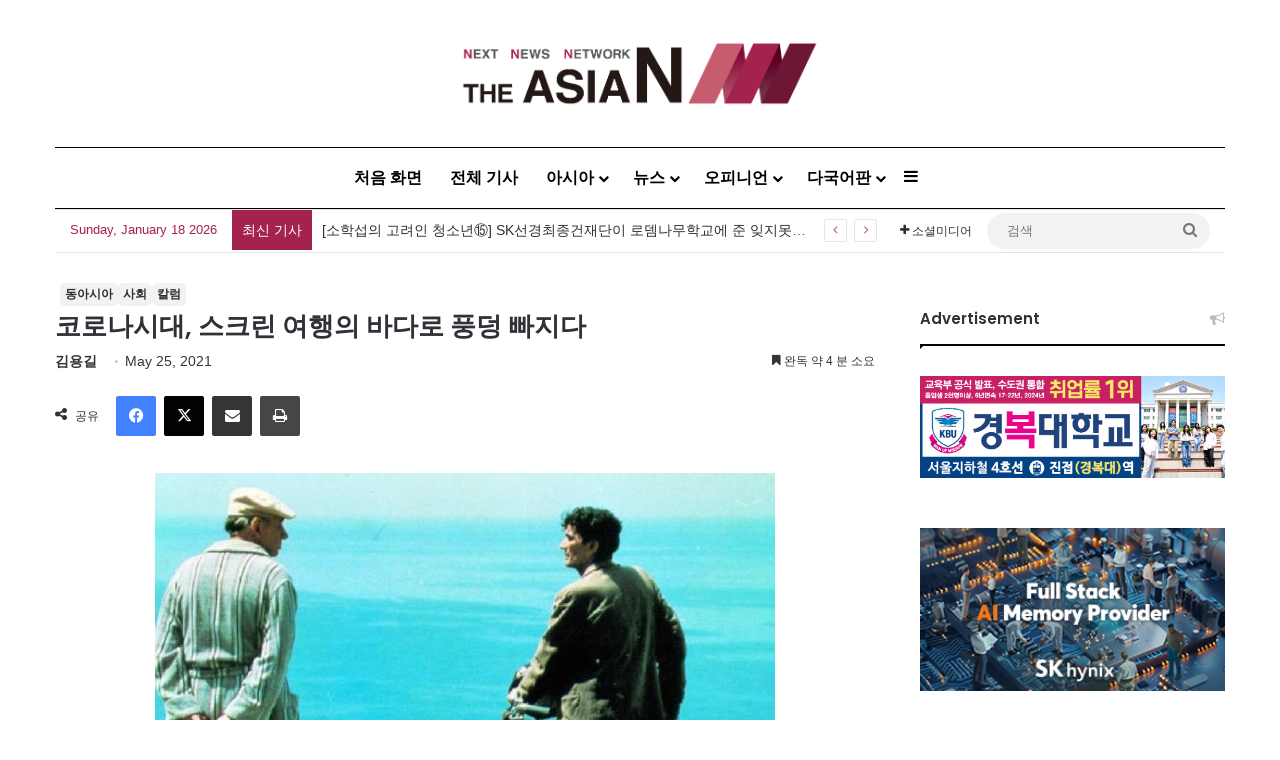

--- FILE ---
content_type: text/html; charset=utf-8
request_url: https://www.google.com/recaptcha/api2/anchor?ar=1&k=6LenO_8qAAAAAE1fu3VhHw9QZf-L5MFe2UKdpPSD&co=aHR0cDovL2tvci50aGVhc2lhbi5hc2lhOjgw&hl=en&v=PoyoqOPhxBO7pBk68S4YbpHZ&theme=light&size=normal&anchor-ms=20000&execute-ms=30000&cb=3r416n79d4mh
body_size: 49304
content:
<!DOCTYPE HTML><html dir="ltr" lang="en"><head><meta http-equiv="Content-Type" content="text/html; charset=UTF-8">
<meta http-equiv="X-UA-Compatible" content="IE=edge">
<title>reCAPTCHA</title>
<style type="text/css">
/* cyrillic-ext */
@font-face {
  font-family: 'Roboto';
  font-style: normal;
  font-weight: 400;
  font-stretch: 100%;
  src: url(//fonts.gstatic.com/s/roboto/v48/KFO7CnqEu92Fr1ME7kSn66aGLdTylUAMa3GUBHMdazTgWw.woff2) format('woff2');
  unicode-range: U+0460-052F, U+1C80-1C8A, U+20B4, U+2DE0-2DFF, U+A640-A69F, U+FE2E-FE2F;
}
/* cyrillic */
@font-face {
  font-family: 'Roboto';
  font-style: normal;
  font-weight: 400;
  font-stretch: 100%;
  src: url(//fonts.gstatic.com/s/roboto/v48/KFO7CnqEu92Fr1ME7kSn66aGLdTylUAMa3iUBHMdazTgWw.woff2) format('woff2');
  unicode-range: U+0301, U+0400-045F, U+0490-0491, U+04B0-04B1, U+2116;
}
/* greek-ext */
@font-face {
  font-family: 'Roboto';
  font-style: normal;
  font-weight: 400;
  font-stretch: 100%;
  src: url(//fonts.gstatic.com/s/roboto/v48/KFO7CnqEu92Fr1ME7kSn66aGLdTylUAMa3CUBHMdazTgWw.woff2) format('woff2');
  unicode-range: U+1F00-1FFF;
}
/* greek */
@font-face {
  font-family: 'Roboto';
  font-style: normal;
  font-weight: 400;
  font-stretch: 100%;
  src: url(//fonts.gstatic.com/s/roboto/v48/KFO7CnqEu92Fr1ME7kSn66aGLdTylUAMa3-UBHMdazTgWw.woff2) format('woff2');
  unicode-range: U+0370-0377, U+037A-037F, U+0384-038A, U+038C, U+038E-03A1, U+03A3-03FF;
}
/* math */
@font-face {
  font-family: 'Roboto';
  font-style: normal;
  font-weight: 400;
  font-stretch: 100%;
  src: url(//fonts.gstatic.com/s/roboto/v48/KFO7CnqEu92Fr1ME7kSn66aGLdTylUAMawCUBHMdazTgWw.woff2) format('woff2');
  unicode-range: U+0302-0303, U+0305, U+0307-0308, U+0310, U+0312, U+0315, U+031A, U+0326-0327, U+032C, U+032F-0330, U+0332-0333, U+0338, U+033A, U+0346, U+034D, U+0391-03A1, U+03A3-03A9, U+03B1-03C9, U+03D1, U+03D5-03D6, U+03F0-03F1, U+03F4-03F5, U+2016-2017, U+2034-2038, U+203C, U+2040, U+2043, U+2047, U+2050, U+2057, U+205F, U+2070-2071, U+2074-208E, U+2090-209C, U+20D0-20DC, U+20E1, U+20E5-20EF, U+2100-2112, U+2114-2115, U+2117-2121, U+2123-214F, U+2190, U+2192, U+2194-21AE, U+21B0-21E5, U+21F1-21F2, U+21F4-2211, U+2213-2214, U+2216-22FF, U+2308-230B, U+2310, U+2319, U+231C-2321, U+2336-237A, U+237C, U+2395, U+239B-23B7, U+23D0, U+23DC-23E1, U+2474-2475, U+25AF, U+25B3, U+25B7, U+25BD, U+25C1, U+25CA, U+25CC, U+25FB, U+266D-266F, U+27C0-27FF, U+2900-2AFF, U+2B0E-2B11, U+2B30-2B4C, U+2BFE, U+3030, U+FF5B, U+FF5D, U+1D400-1D7FF, U+1EE00-1EEFF;
}
/* symbols */
@font-face {
  font-family: 'Roboto';
  font-style: normal;
  font-weight: 400;
  font-stretch: 100%;
  src: url(//fonts.gstatic.com/s/roboto/v48/KFO7CnqEu92Fr1ME7kSn66aGLdTylUAMaxKUBHMdazTgWw.woff2) format('woff2');
  unicode-range: U+0001-000C, U+000E-001F, U+007F-009F, U+20DD-20E0, U+20E2-20E4, U+2150-218F, U+2190, U+2192, U+2194-2199, U+21AF, U+21E6-21F0, U+21F3, U+2218-2219, U+2299, U+22C4-22C6, U+2300-243F, U+2440-244A, U+2460-24FF, U+25A0-27BF, U+2800-28FF, U+2921-2922, U+2981, U+29BF, U+29EB, U+2B00-2BFF, U+4DC0-4DFF, U+FFF9-FFFB, U+10140-1018E, U+10190-1019C, U+101A0, U+101D0-101FD, U+102E0-102FB, U+10E60-10E7E, U+1D2C0-1D2D3, U+1D2E0-1D37F, U+1F000-1F0FF, U+1F100-1F1AD, U+1F1E6-1F1FF, U+1F30D-1F30F, U+1F315, U+1F31C, U+1F31E, U+1F320-1F32C, U+1F336, U+1F378, U+1F37D, U+1F382, U+1F393-1F39F, U+1F3A7-1F3A8, U+1F3AC-1F3AF, U+1F3C2, U+1F3C4-1F3C6, U+1F3CA-1F3CE, U+1F3D4-1F3E0, U+1F3ED, U+1F3F1-1F3F3, U+1F3F5-1F3F7, U+1F408, U+1F415, U+1F41F, U+1F426, U+1F43F, U+1F441-1F442, U+1F444, U+1F446-1F449, U+1F44C-1F44E, U+1F453, U+1F46A, U+1F47D, U+1F4A3, U+1F4B0, U+1F4B3, U+1F4B9, U+1F4BB, U+1F4BF, U+1F4C8-1F4CB, U+1F4D6, U+1F4DA, U+1F4DF, U+1F4E3-1F4E6, U+1F4EA-1F4ED, U+1F4F7, U+1F4F9-1F4FB, U+1F4FD-1F4FE, U+1F503, U+1F507-1F50B, U+1F50D, U+1F512-1F513, U+1F53E-1F54A, U+1F54F-1F5FA, U+1F610, U+1F650-1F67F, U+1F687, U+1F68D, U+1F691, U+1F694, U+1F698, U+1F6AD, U+1F6B2, U+1F6B9-1F6BA, U+1F6BC, U+1F6C6-1F6CF, U+1F6D3-1F6D7, U+1F6E0-1F6EA, U+1F6F0-1F6F3, U+1F6F7-1F6FC, U+1F700-1F7FF, U+1F800-1F80B, U+1F810-1F847, U+1F850-1F859, U+1F860-1F887, U+1F890-1F8AD, U+1F8B0-1F8BB, U+1F8C0-1F8C1, U+1F900-1F90B, U+1F93B, U+1F946, U+1F984, U+1F996, U+1F9E9, U+1FA00-1FA6F, U+1FA70-1FA7C, U+1FA80-1FA89, U+1FA8F-1FAC6, U+1FACE-1FADC, U+1FADF-1FAE9, U+1FAF0-1FAF8, U+1FB00-1FBFF;
}
/* vietnamese */
@font-face {
  font-family: 'Roboto';
  font-style: normal;
  font-weight: 400;
  font-stretch: 100%;
  src: url(//fonts.gstatic.com/s/roboto/v48/KFO7CnqEu92Fr1ME7kSn66aGLdTylUAMa3OUBHMdazTgWw.woff2) format('woff2');
  unicode-range: U+0102-0103, U+0110-0111, U+0128-0129, U+0168-0169, U+01A0-01A1, U+01AF-01B0, U+0300-0301, U+0303-0304, U+0308-0309, U+0323, U+0329, U+1EA0-1EF9, U+20AB;
}
/* latin-ext */
@font-face {
  font-family: 'Roboto';
  font-style: normal;
  font-weight: 400;
  font-stretch: 100%;
  src: url(//fonts.gstatic.com/s/roboto/v48/KFO7CnqEu92Fr1ME7kSn66aGLdTylUAMa3KUBHMdazTgWw.woff2) format('woff2');
  unicode-range: U+0100-02BA, U+02BD-02C5, U+02C7-02CC, U+02CE-02D7, U+02DD-02FF, U+0304, U+0308, U+0329, U+1D00-1DBF, U+1E00-1E9F, U+1EF2-1EFF, U+2020, U+20A0-20AB, U+20AD-20C0, U+2113, U+2C60-2C7F, U+A720-A7FF;
}
/* latin */
@font-face {
  font-family: 'Roboto';
  font-style: normal;
  font-weight: 400;
  font-stretch: 100%;
  src: url(//fonts.gstatic.com/s/roboto/v48/KFO7CnqEu92Fr1ME7kSn66aGLdTylUAMa3yUBHMdazQ.woff2) format('woff2');
  unicode-range: U+0000-00FF, U+0131, U+0152-0153, U+02BB-02BC, U+02C6, U+02DA, U+02DC, U+0304, U+0308, U+0329, U+2000-206F, U+20AC, U+2122, U+2191, U+2193, U+2212, U+2215, U+FEFF, U+FFFD;
}
/* cyrillic-ext */
@font-face {
  font-family: 'Roboto';
  font-style: normal;
  font-weight: 500;
  font-stretch: 100%;
  src: url(//fonts.gstatic.com/s/roboto/v48/KFO7CnqEu92Fr1ME7kSn66aGLdTylUAMa3GUBHMdazTgWw.woff2) format('woff2');
  unicode-range: U+0460-052F, U+1C80-1C8A, U+20B4, U+2DE0-2DFF, U+A640-A69F, U+FE2E-FE2F;
}
/* cyrillic */
@font-face {
  font-family: 'Roboto';
  font-style: normal;
  font-weight: 500;
  font-stretch: 100%;
  src: url(//fonts.gstatic.com/s/roboto/v48/KFO7CnqEu92Fr1ME7kSn66aGLdTylUAMa3iUBHMdazTgWw.woff2) format('woff2');
  unicode-range: U+0301, U+0400-045F, U+0490-0491, U+04B0-04B1, U+2116;
}
/* greek-ext */
@font-face {
  font-family: 'Roboto';
  font-style: normal;
  font-weight: 500;
  font-stretch: 100%;
  src: url(//fonts.gstatic.com/s/roboto/v48/KFO7CnqEu92Fr1ME7kSn66aGLdTylUAMa3CUBHMdazTgWw.woff2) format('woff2');
  unicode-range: U+1F00-1FFF;
}
/* greek */
@font-face {
  font-family: 'Roboto';
  font-style: normal;
  font-weight: 500;
  font-stretch: 100%;
  src: url(//fonts.gstatic.com/s/roboto/v48/KFO7CnqEu92Fr1ME7kSn66aGLdTylUAMa3-UBHMdazTgWw.woff2) format('woff2');
  unicode-range: U+0370-0377, U+037A-037F, U+0384-038A, U+038C, U+038E-03A1, U+03A3-03FF;
}
/* math */
@font-face {
  font-family: 'Roboto';
  font-style: normal;
  font-weight: 500;
  font-stretch: 100%;
  src: url(//fonts.gstatic.com/s/roboto/v48/KFO7CnqEu92Fr1ME7kSn66aGLdTylUAMawCUBHMdazTgWw.woff2) format('woff2');
  unicode-range: U+0302-0303, U+0305, U+0307-0308, U+0310, U+0312, U+0315, U+031A, U+0326-0327, U+032C, U+032F-0330, U+0332-0333, U+0338, U+033A, U+0346, U+034D, U+0391-03A1, U+03A3-03A9, U+03B1-03C9, U+03D1, U+03D5-03D6, U+03F0-03F1, U+03F4-03F5, U+2016-2017, U+2034-2038, U+203C, U+2040, U+2043, U+2047, U+2050, U+2057, U+205F, U+2070-2071, U+2074-208E, U+2090-209C, U+20D0-20DC, U+20E1, U+20E5-20EF, U+2100-2112, U+2114-2115, U+2117-2121, U+2123-214F, U+2190, U+2192, U+2194-21AE, U+21B0-21E5, U+21F1-21F2, U+21F4-2211, U+2213-2214, U+2216-22FF, U+2308-230B, U+2310, U+2319, U+231C-2321, U+2336-237A, U+237C, U+2395, U+239B-23B7, U+23D0, U+23DC-23E1, U+2474-2475, U+25AF, U+25B3, U+25B7, U+25BD, U+25C1, U+25CA, U+25CC, U+25FB, U+266D-266F, U+27C0-27FF, U+2900-2AFF, U+2B0E-2B11, U+2B30-2B4C, U+2BFE, U+3030, U+FF5B, U+FF5D, U+1D400-1D7FF, U+1EE00-1EEFF;
}
/* symbols */
@font-face {
  font-family: 'Roboto';
  font-style: normal;
  font-weight: 500;
  font-stretch: 100%;
  src: url(//fonts.gstatic.com/s/roboto/v48/KFO7CnqEu92Fr1ME7kSn66aGLdTylUAMaxKUBHMdazTgWw.woff2) format('woff2');
  unicode-range: U+0001-000C, U+000E-001F, U+007F-009F, U+20DD-20E0, U+20E2-20E4, U+2150-218F, U+2190, U+2192, U+2194-2199, U+21AF, U+21E6-21F0, U+21F3, U+2218-2219, U+2299, U+22C4-22C6, U+2300-243F, U+2440-244A, U+2460-24FF, U+25A0-27BF, U+2800-28FF, U+2921-2922, U+2981, U+29BF, U+29EB, U+2B00-2BFF, U+4DC0-4DFF, U+FFF9-FFFB, U+10140-1018E, U+10190-1019C, U+101A0, U+101D0-101FD, U+102E0-102FB, U+10E60-10E7E, U+1D2C0-1D2D3, U+1D2E0-1D37F, U+1F000-1F0FF, U+1F100-1F1AD, U+1F1E6-1F1FF, U+1F30D-1F30F, U+1F315, U+1F31C, U+1F31E, U+1F320-1F32C, U+1F336, U+1F378, U+1F37D, U+1F382, U+1F393-1F39F, U+1F3A7-1F3A8, U+1F3AC-1F3AF, U+1F3C2, U+1F3C4-1F3C6, U+1F3CA-1F3CE, U+1F3D4-1F3E0, U+1F3ED, U+1F3F1-1F3F3, U+1F3F5-1F3F7, U+1F408, U+1F415, U+1F41F, U+1F426, U+1F43F, U+1F441-1F442, U+1F444, U+1F446-1F449, U+1F44C-1F44E, U+1F453, U+1F46A, U+1F47D, U+1F4A3, U+1F4B0, U+1F4B3, U+1F4B9, U+1F4BB, U+1F4BF, U+1F4C8-1F4CB, U+1F4D6, U+1F4DA, U+1F4DF, U+1F4E3-1F4E6, U+1F4EA-1F4ED, U+1F4F7, U+1F4F9-1F4FB, U+1F4FD-1F4FE, U+1F503, U+1F507-1F50B, U+1F50D, U+1F512-1F513, U+1F53E-1F54A, U+1F54F-1F5FA, U+1F610, U+1F650-1F67F, U+1F687, U+1F68D, U+1F691, U+1F694, U+1F698, U+1F6AD, U+1F6B2, U+1F6B9-1F6BA, U+1F6BC, U+1F6C6-1F6CF, U+1F6D3-1F6D7, U+1F6E0-1F6EA, U+1F6F0-1F6F3, U+1F6F7-1F6FC, U+1F700-1F7FF, U+1F800-1F80B, U+1F810-1F847, U+1F850-1F859, U+1F860-1F887, U+1F890-1F8AD, U+1F8B0-1F8BB, U+1F8C0-1F8C1, U+1F900-1F90B, U+1F93B, U+1F946, U+1F984, U+1F996, U+1F9E9, U+1FA00-1FA6F, U+1FA70-1FA7C, U+1FA80-1FA89, U+1FA8F-1FAC6, U+1FACE-1FADC, U+1FADF-1FAE9, U+1FAF0-1FAF8, U+1FB00-1FBFF;
}
/* vietnamese */
@font-face {
  font-family: 'Roboto';
  font-style: normal;
  font-weight: 500;
  font-stretch: 100%;
  src: url(//fonts.gstatic.com/s/roboto/v48/KFO7CnqEu92Fr1ME7kSn66aGLdTylUAMa3OUBHMdazTgWw.woff2) format('woff2');
  unicode-range: U+0102-0103, U+0110-0111, U+0128-0129, U+0168-0169, U+01A0-01A1, U+01AF-01B0, U+0300-0301, U+0303-0304, U+0308-0309, U+0323, U+0329, U+1EA0-1EF9, U+20AB;
}
/* latin-ext */
@font-face {
  font-family: 'Roboto';
  font-style: normal;
  font-weight: 500;
  font-stretch: 100%;
  src: url(//fonts.gstatic.com/s/roboto/v48/KFO7CnqEu92Fr1ME7kSn66aGLdTylUAMa3KUBHMdazTgWw.woff2) format('woff2');
  unicode-range: U+0100-02BA, U+02BD-02C5, U+02C7-02CC, U+02CE-02D7, U+02DD-02FF, U+0304, U+0308, U+0329, U+1D00-1DBF, U+1E00-1E9F, U+1EF2-1EFF, U+2020, U+20A0-20AB, U+20AD-20C0, U+2113, U+2C60-2C7F, U+A720-A7FF;
}
/* latin */
@font-face {
  font-family: 'Roboto';
  font-style: normal;
  font-weight: 500;
  font-stretch: 100%;
  src: url(//fonts.gstatic.com/s/roboto/v48/KFO7CnqEu92Fr1ME7kSn66aGLdTylUAMa3yUBHMdazQ.woff2) format('woff2');
  unicode-range: U+0000-00FF, U+0131, U+0152-0153, U+02BB-02BC, U+02C6, U+02DA, U+02DC, U+0304, U+0308, U+0329, U+2000-206F, U+20AC, U+2122, U+2191, U+2193, U+2212, U+2215, U+FEFF, U+FFFD;
}
/* cyrillic-ext */
@font-face {
  font-family: 'Roboto';
  font-style: normal;
  font-weight: 900;
  font-stretch: 100%;
  src: url(//fonts.gstatic.com/s/roboto/v48/KFO7CnqEu92Fr1ME7kSn66aGLdTylUAMa3GUBHMdazTgWw.woff2) format('woff2');
  unicode-range: U+0460-052F, U+1C80-1C8A, U+20B4, U+2DE0-2DFF, U+A640-A69F, U+FE2E-FE2F;
}
/* cyrillic */
@font-face {
  font-family: 'Roboto';
  font-style: normal;
  font-weight: 900;
  font-stretch: 100%;
  src: url(//fonts.gstatic.com/s/roboto/v48/KFO7CnqEu92Fr1ME7kSn66aGLdTylUAMa3iUBHMdazTgWw.woff2) format('woff2');
  unicode-range: U+0301, U+0400-045F, U+0490-0491, U+04B0-04B1, U+2116;
}
/* greek-ext */
@font-face {
  font-family: 'Roboto';
  font-style: normal;
  font-weight: 900;
  font-stretch: 100%;
  src: url(//fonts.gstatic.com/s/roboto/v48/KFO7CnqEu92Fr1ME7kSn66aGLdTylUAMa3CUBHMdazTgWw.woff2) format('woff2');
  unicode-range: U+1F00-1FFF;
}
/* greek */
@font-face {
  font-family: 'Roboto';
  font-style: normal;
  font-weight: 900;
  font-stretch: 100%;
  src: url(//fonts.gstatic.com/s/roboto/v48/KFO7CnqEu92Fr1ME7kSn66aGLdTylUAMa3-UBHMdazTgWw.woff2) format('woff2');
  unicode-range: U+0370-0377, U+037A-037F, U+0384-038A, U+038C, U+038E-03A1, U+03A3-03FF;
}
/* math */
@font-face {
  font-family: 'Roboto';
  font-style: normal;
  font-weight: 900;
  font-stretch: 100%;
  src: url(//fonts.gstatic.com/s/roboto/v48/KFO7CnqEu92Fr1ME7kSn66aGLdTylUAMawCUBHMdazTgWw.woff2) format('woff2');
  unicode-range: U+0302-0303, U+0305, U+0307-0308, U+0310, U+0312, U+0315, U+031A, U+0326-0327, U+032C, U+032F-0330, U+0332-0333, U+0338, U+033A, U+0346, U+034D, U+0391-03A1, U+03A3-03A9, U+03B1-03C9, U+03D1, U+03D5-03D6, U+03F0-03F1, U+03F4-03F5, U+2016-2017, U+2034-2038, U+203C, U+2040, U+2043, U+2047, U+2050, U+2057, U+205F, U+2070-2071, U+2074-208E, U+2090-209C, U+20D0-20DC, U+20E1, U+20E5-20EF, U+2100-2112, U+2114-2115, U+2117-2121, U+2123-214F, U+2190, U+2192, U+2194-21AE, U+21B0-21E5, U+21F1-21F2, U+21F4-2211, U+2213-2214, U+2216-22FF, U+2308-230B, U+2310, U+2319, U+231C-2321, U+2336-237A, U+237C, U+2395, U+239B-23B7, U+23D0, U+23DC-23E1, U+2474-2475, U+25AF, U+25B3, U+25B7, U+25BD, U+25C1, U+25CA, U+25CC, U+25FB, U+266D-266F, U+27C0-27FF, U+2900-2AFF, U+2B0E-2B11, U+2B30-2B4C, U+2BFE, U+3030, U+FF5B, U+FF5D, U+1D400-1D7FF, U+1EE00-1EEFF;
}
/* symbols */
@font-face {
  font-family: 'Roboto';
  font-style: normal;
  font-weight: 900;
  font-stretch: 100%;
  src: url(//fonts.gstatic.com/s/roboto/v48/KFO7CnqEu92Fr1ME7kSn66aGLdTylUAMaxKUBHMdazTgWw.woff2) format('woff2');
  unicode-range: U+0001-000C, U+000E-001F, U+007F-009F, U+20DD-20E0, U+20E2-20E4, U+2150-218F, U+2190, U+2192, U+2194-2199, U+21AF, U+21E6-21F0, U+21F3, U+2218-2219, U+2299, U+22C4-22C6, U+2300-243F, U+2440-244A, U+2460-24FF, U+25A0-27BF, U+2800-28FF, U+2921-2922, U+2981, U+29BF, U+29EB, U+2B00-2BFF, U+4DC0-4DFF, U+FFF9-FFFB, U+10140-1018E, U+10190-1019C, U+101A0, U+101D0-101FD, U+102E0-102FB, U+10E60-10E7E, U+1D2C0-1D2D3, U+1D2E0-1D37F, U+1F000-1F0FF, U+1F100-1F1AD, U+1F1E6-1F1FF, U+1F30D-1F30F, U+1F315, U+1F31C, U+1F31E, U+1F320-1F32C, U+1F336, U+1F378, U+1F37D, U+1F382, U+1F393-1F39F, U+1F3A7-1F3A8, U+1F3AC-1F3AF, U+1F3C2, U+1F3C4-1F3C6, U+1F3CA-1F3CE, U+1F3D4-1F3E0, U+1F3ED, U+1F3F1-1F3F3, U+1F3F5-1F3F7, U+1F408, U+1F415, U+1F41F, U+1F426, U+1F43F, U+1F441-1F442, U+1F444, U+1F446-1F449, U+1F44C-1F44E, U+1F453, U+1F46A, U+1F47D, U+1F4A3, U+1F4B0, U+1F4B3, U+1F4B9, U+1F4BB, U+1F4BF, U+1F4C8-1F4CB, U+1F4D6, U+1F4DA, U+1F4DF, U+1F4E3-1F4E6, U+1F4EA-1F4ED, U+1F4F7, U+1F4F9-1F4FB, U+1F4FD-1F4FE, U+1F503, U+1F507-1F50B, U+1F50D, U+1F512-1F513, U+1F53E-1F54A, U+1F54F-1F5FA, U+1F610, U+1F650-1F67F, U+1F687, U+1F68D, U+1F691, U+1F694, U+1F698, U+1F6AD, U+1F6B2, U+1F6B9-1F6BA, U+1F6BC, U+1F6C6-1F6CF, U+1F6D3-1F6D7, U+1F6E0-1F6EA, U+1F6F0-1F6F3, U+1F6F7-1F6FC, U+1F700-1F7FF, U+1F800-1F80B, U+1F810-1F847, U+1F850-1F859, U+1F860-1F887, U+1F890-1F8AD, U+1F8B0-1F8BB, U+1F8C0-1F8C1, U+1F900-1F90B, U+1F93B, U+1F946, U+1F984, U+1F996, U+1F9E9, U+1FA00-1FA6F, U+1FA70-1FA7C, U+1FA80-1FA89, U+1FA8F-1FAC6, U+1FACE-1FADC, U+1FADF-1FAE9, U+1FAF0-1FAF8, U+1FB00-1FBFF;
}
/* vietnamese */
@font-face {
  font-family: 'Roboto';
  font-style: normal;
  font-weight: 900;
  font-stretch: 100%;
  src: url(//fonts.gstatic.com/s/roboto/v48/KFO7CnqEu92Fr1ME7kSn66aGLdTylUAMa3OUBHMdazTgWw.woff2) format('woff2');
  unicode-range: U+0102-0103, U+0110-0111, U+0128-0129, U+0168-0169, U+01A0-01A1, U+01AF-01B0, U+0300-0301, U+0303-0304, U+0308-0309, U+0323, U+0329, U+1EA0-1EF9, U+20AB;
}
/* latin-ext */
@font-face {
  font-family: 'Roboto';
  font-style: normal;
  font-weight: 900;
  font-stretch: 100%;
  src: url(//fonts.gstatic.com/s/roboto/v48/KFO7CnqEu92Fr1ME7kSn66aGLdTylUAMa3KUBHMdazTgWw.woff2) format('woff2');
  unicode-range: U+0100-02BA, U+02BD-02C5, U+02C7-02CC, U+02CE-02D7, U+02DD-02FF, U+0304, U+0308, U+0329, U+1D00-1DBF, U+1E00-1E9F, U+1EF2-1EFF, U+2020, U+20A0-20AB, U+20AD-20C0, U+2113, U+2C60-2C7F, U+A720-A7FF;
}
/* latin */
@font-face {
  font-family: 'Roboto';
  font-style: normal;
  font-weight: 900;
  font-stretch: 100%;
  src: url(//fonts.gstatic.com/s/roboto/v48/KFO7CnqEu92Fr1ME7kSn66aGLdTylUAMa3yUBHMdazQ.woff2) format('woff2');
  unicode-range: U+0000-00FF, U+0131, U+0152-0153, U+02BB-02BC, U+02C6, U+02DA, U+02DC, U+0304, U+0308, U+0329, U+2000-206F, U+20AC, U+2122, U+2191, U+2193, U+2212, U+2215, U+FEFF, U+FFFD;
}

</style>
<link rel="stylesheet" type="text/css" href="https://www.gstatic.com/recaptcha/releases/PoyoqOPhxBO7pBk68S4YbpHZ/styles__ltr.css">
<script nonce="29qITik7HHbD6DojZfI3eQ" type="text/javascript">window['__recaptcha_api'] = 'https://www.google.com/recaptcha/api2/';</script>
<script type="text/javascript" src="https://www.gstatic.com/recaptcha/releases/PoyoqOPhxBO7pBk68S4YbpHZ/recaptcha__en.js" nonce="29qITik7HHbD6DojZfI3eQ">
      
    </script></head>
<body><div id="rc-anchor-alert" class="rc-anchor-alert"></div>
<input type="hidden" id="recaptcha-token" value="[base64]">
<script type="text/javascript" nonce="29qITik7HHbD6DojZfI3eQ">
      recaptcha.anchor.Main.init("[\x22ainput\x22,[\x22bgdata\x22,\x22\x22,\[base64]/[base64]/[base64]/[base64]/[base64]/[base64]/[base64]/[base64]/[base64]/[base64]\\u003d\x22,\[base64]\\u003d\\u003d\x22,\[base64]/w7tuw7BKOBMDw4zDiMKdW8OAXMKUwpJpwrnDnHHDksKuHybDpwzCm8OUw6VhAirDg0NJwqQRw6UNJFzDosOSw7J/IlTCnsK/QBvDplwYwrPCkCLCp23DpAsowqrDqQvDrCZtEGhRw6bCjC/CoMK5aQNRaMOVDVPCt8O/w6XDmAzCncKmUmlPw6JDwplLXQzCnjHDncO6w647w6bChyvDgAhAwq3Dgwl9BHgwwrUVworDoMOWw4M2w5d6ccOMenIiPQJtQmnCu8Kiw5APwoIdw47DhsOnBsKQb8KeM3XCu2HDmMOlfw0bKXxew7BUBW7DtsK2Q8K/[base64]/CkVrDhMOXwrZwBcKvBEzCtCfDpsO7w5jDmsK4dyfCh8K3Lz3Crn8zRMOAwqXDo8KRw5oDE1dbSE3CtsKMw58CQsOzPXnDtsKrX2jCscO5w45mVsKJF8KGY8KOGcK7wrRPwqrCkB4LwpZBw6vDkSpuwrzCvkQnwrrDokZAFsOfwotqw6HDnm7Ctl8fwprCs8O/[base64]/[base64]/DscKdJcKCwobDuUpvFMKDwrvDgcKFCzIgwrvClsO8dcOOwqjCjizDpEI5W8O2wrHDicOZOsKXwqljw60kWF7CgMKSEyR4DBTChXDDgcKJw6XCncOuw7jDrMOYU8Ktwp3DjizCkiXDrVQwwpLCssK9XMKzJMKRHUsdwpoKw7UMaBPDqTtPw6LCqwfCl1pGwpnDiA/DkQVjw7PDlE02w4Qnw5jDmjzCmRYUw5zCvkpjCkBwWnbDsnsTSsOSZG3CkcOWbcOqwrBVP8Kdw5PChsO0w7vCmRTDmigOOwoiHUEXw5DCsBBtbiDCg2hEwqzCmsOXw6lqLMOyw4rDvE0EHsKeNR/CsH3CsG49woPCqsO9OBxfw4nDlizCiMOlC8Knw6w/[base64]/CtE5swrZcwq4kw5tEdcOcDwVxw6zCg8KAw6jCvCHCjB7Ck2nClEDCjRRifMOTAkMQfcKDwqHDvwA7w6jChy3DqsKMG8KgLlXCi8K1w6zCoD3Dhhg8w6HCpAAPVGRDwrhOL8OyB8Kgw4nCnXzCo3HCtMKKXcK/NAVcYDIIw73DgcKWw6/[base64]/[base64]/[base64]/[base64]/ChMOBRXxkw45PRkl6w4jDlMKxw6ACwpEtw7tDwrzDmQ4JfFzCvRYnZ8KiRMKfwr/Dp2DChGvCtHkqD8KNw75/BD3DicO4wqLCp3XCjMOAw5rDv39fOAfDsxrDp8KJwrNCw4zCrkFZwrPDuWk0w4fDmVM/M8KbZcK+IMKawqFTw5zDlsOqGHXDojzDlWjCsUHDikPDm33CngnCsMKYBcKMO8K/J8KjQgnCt38awpXCukR1M086dwTDsGLCt0LCqMKQUx1Vwpl1wrh/[base64]/CmhxEwq/DvQjDvMOWwoTDksOGw5LCuMKWw5RKWcKWfyDCqsO/IMKoJsKgwrw9w7XCml49wq/Ci1dTw5nDhlkifl7DkkjDsMKXwpzDl8Ksw7hlEzANw6jCosKgQcKow5ldwqHCrsOGw5HDiMKHNsOTw4vCkk8Dw5YFXQ0cw7ctRsOSTDhPwqI2wpDCs2kRw7/[base64]/e0/DuArDjmJ3b0jClnHDiMKswonCg8KJw7pUe8OnRMOHwpfDgBXCglTCnUzDoDLDjELCncO1w5NiwqRtw4dsTnbClsOOwrPCvMK/w4PClGbDhsKAw70VZhtvwrcPw70xcRvCgsOGw78Gw4NYFEvDssOhO8OgY1g0w7NMN2jDg8KYw5rDncKZX2/CtC/CncOYYcKsCsK2w4jCoMKXPkJVwozCm8KUFcKbJTTDu0rCpMORw6MHe27DgCfCkcOzw57DuhQib8O+w4QMw7sjw4k2ahZjMhc8w7/[base64]/wqJIwoRUA8O3XFtJwrnCscOBwoHDkB14dmHCnTNpBMK4NXLDikjCrnXCrsK3JsOdw6vCn8KIbcOtXxnCgMOqwrwmw7Y8N8KmwqDDgD7Cn8KfQjdqwp8ZwrDCsRzDkR/CunUvwq1PJTPCgcOkwpzDgMOKV8OUwpbCvirDihJWbQjCjiUqZ25wwpzCk8O4E8KgwqYgw63Dn0rDscOCDWTCicOjwqbCp2sDw71owqvCm03DgMOQwqwfwpENLQfCig/CusKDw7ccwoPCn8KZwozCoMKpLAwUwrbDiAZvDmXCg8KwCMO0EsKHwrpKZMO+OMK7wo0hG3x9FiF+wqDDoiLCnmYaV8OcVUDDj8KFHk/Ds8Kdc8OdwpBbRlvDmQwteWXDijVlwpsswq/[base64]/CpyXDjMKLCsKvwqkQKHvCjQXDmlzCpDHDtgYjwpRYw71pw4fCqX3DsR/[base64]/Cm8KfSzrDnhPChsKbw59+w5RPZz/Dm8KLQVwmV2RmUSXDu1M3w6HClMOoZMOBT8K7UhYsw4Urwq/CvcOSwq8GF8OOwpp+IcODw59Ew6QPIzomw5HCgMKywqjCu8KkdsO6w5cWw5fDr8Ozwrl6wqMbwq3CtG0TdT3Dq8KbXcK8w4doYMOof8KNTjPDmsOqEVMOwoHCj8KhRcKdCkPDoz/CqcKvZcKKH8OtdsOiwosUw53Cn1Rsw5wnU8Omw7LCgcO0eiItw5XCosOLfsKUf24pwoRgWsO/wpZUIsOpNMKCwpwVw6bCtFM0D8KSCsKEGkvDjMOSccOxw6zCslMiNEIZIEYuKDUew5zCjTlxYMOmw5vDtcO3wpDCscOWb8K/wpnDicO9woPDtTJoKsObaQHClsOaw6wUwr/[base64]/[base64]/[base64]/w7YMO8KLWcOzw5pUwqXDp1vCkcKcw4fCgHDDiHkpNQXDmcKWw48Rw6LDhEfCkMO9f8KQUcKWw4zDqsO+w5Z+wq/CoBrClsK0w6LCrFDCncOeBMOJOsOKUDrChMKOO8KyFWB4woNaw6bDmnTCiMOrw5hOwr0TaXNpw4PDgMOdw4nDq8OcwpjDvsKLw5A7wq4PEcK1VsOVw5/CmcKVw53DnsKuwqcMw5bDgwRMSTAuGsOGw4Auw6nCiHPCpQ/[base64]/DpTTCjMKWBMO9JGk6wrPDm8KBwozDljdsw4rCjsKPw4YPH8OEHcO/[base64]/Dt8O1IytdKsOhw47DmEs+ZMKjw5/[base64]/NRLDo0jCrzDCo8OrQ8OuM8OIX8O8YDpcB3Iow6pQPMKew7nCjnwpw48ew4PCh8KZTsKqwoVPw4/DgE7CnjQtVAjDgxTDtioBw5NMw5B6clPCnsOEw57Cv8Kuw6oEwqvDo8OYw48bwr8aZsKkCcORFMKjYsOVw6PCvcO7w5LDiMKMEmE9LHRHwrLDt8KxBFTCildmCsO6CMOmw7zCtMK+JcOuRsKRwqrDhsObw4XDv8OPPgJzw4FXw7IzOcOLCcOARsOIwoJoCsK9J2/CgEvDksKIwrAWT3zDtSTCr8K6ecOEc8OQFcOhwqF/HcKvSRopRm3DhG/DnMKPw4suDETDogdySgJLVA05GcO6wrjCn8OUT8OnZ2EfMWvCgMODZcKoAsKow70pasOxw7hzOcO9woFyElgJPnEsTE4CRsOxH1/Ck2vCjw9Nw6pDwrPClMO3SE0zw5xDZcK0wpTChsKbw7TCv8KBw7fDjsOFD8OzwqQUwqvCqVPDg8KObcOKfMOYUR/ChhFPw6IUb8OCwq7Cu1Bcwro7YsKVJyPDk8OFw6h2wqnCjE4FwrrCtEFcw5vDrz1Xw5kzw7hoPWzCkMOHL8Ouw45zwozCtcKjw5jDmGvDmcKWY8KAw6nClMKpWMO5wrHCiGjDm8OoSXLDikUqXcOVwqPCpcKmDRJKw6VEw7QrG3t/Y8OBwoTCvMObwrLCtnfCucObw5NGMzbCpsOpY8KDwp3DqTkfwr/Cj8O3woU3J8O2woRMUcKwACHCgcOIGwXDpUrCmQTDqg7DssOEw6MlwrvDhVJOKGFWw6jCnFzCvyF7ImAFDcOQVMKRTXbCh8OjbWotURTDvmLDqsOYw4osw43Dk8K0wpMnwqIsw7jCu1/DrMKPTQDDnW/[base64]/[base64]/fMOIw6fDqG5uw4gww7jDgsKYSncTwq7DjToAw5vDqFTCoUQ2akvCocKVw6jCojlKw7XDqcKZN19Ww6zDtHM4wrHCsU4dw7/[base64]/DssKMXDjDngV5Jw7DmMK6bXElayvDr8OHcDVLU8Oxw5JQGsOiw5LCrhHDs2V+w71gFxp8w4Q/Zn7DiFLClXHDu8Olw6/DgR4dHgXCn2YowpXCmcKmTT0JXh7CszcKdMK1wpzDn0XCsl7ChMO9wqnDsRTClVzCgsOzwoHDu8KXEcO8wqNWLFgfQU3CjlDCtkoDw4jDgsOuXwI9GcO7wozCtGnCtzFwwpzDi2xhXsKBGxPCrTDCl8ONK8OVfC/DkMOhd8KECcKnw5vDiSM3GyHDrGIvw714wofDrMK5W8KzCsKwFMOQw7XDp8OiwpV2wrMYw4rDuEjCuUYNdGtAw51Vw7vDiBc9cmoscA94wrE/Z0cOCsOJwpLDnhPCkAlWEcOmw4hDw4UkwqXDp8O3wrM5M07DgMKxD0rCtWAVwqBywpTCgsOiX8Kqw6ozwobDskAJI8ORw4fDukvDjxzDrMK+w5BVw7NENVNkwo3Dl8K+w5nCqB0pw4/[base64]/DvcOYWlfDlcKZwqxod8KZw785w5DDtBDCl8OyOQhBanEuQMKZWyc8w7jCpRzDgi7CqlPCrMKUw6XDiGVWVx8pwqDDi1YrwoRgw6QjGMOlGybDuMKzYsOuw695VMO5w5nCoMKpZzHCj8OYwo5fw6TCpcOnTgAZMsK/wpPDvMKEwrQgd3JsEhFPwqfCssKHworDl8KxccOyBMOqwprDt8O7dU9vwr9lw7RATFYRw5nDvifCujdvcMOjw6oSOHIEwqbCuMKDMj3DrGcgeD1abMK2YsKSwo/DjsOwwq48OMOOwrbDosO9wrUKBW8DYsK3w6RBWMKMBT3Cn3PDvUJGM8Kmwp3Dm0AKMH4ewoXDjWcVwrHDnkc1Q1M4BsKLdBFdw6bCi2DCk8Kge8KGw6DCnGQRwq1beVMxX3/CvMOuw7wFwpXDj8OuY04VbsKGNCHCkHfCr8KQYF0OPkbCqcKRDypdRz0rw50Tw6LDtiHDhMOcXcKjVkfDr8KaBQ/Do8KuOTYLw4nCl17DhsOtw7TDosKdw5Fow6zDusKMcj/DtwvDsmY5w5wyw4HDh2pVw43Dm2TCth9Xw5zDtBAYNcOVw5rCugzDpxFvwpAaw5DCjsK0w5lqKGV4KcK2X8KhOMO3w6BQw6PCg8Osw7peFVwGSsKALDAlAG4KwrLDnRvCjhluNQY/[base64]/AMOlwpc8woLDkV/Ds8Kow6/CucKVM0DDmSjDjsOaw7s6wq7Dt8KEwqBJw4QXDHrDrWLCk1/CpsOrO8Kow6QuMxjDisOMwqRXOQbDgMKTw73Dvg/CtcO4w7XDvMO1TGJJdsKVLA7CtsOdwqYfLMKWw49Fwqoaw4HCtcOBCnbCt8KFSg0SRsOLw45cSGhGIHXCslnDnFQLwr51wrgoNiQZTsOcwpR6MBPCglLDrWIkwpJyAgrDisOPJnfCuMKiRgvDrMKxwrdZUG93NUEjEz7CqsOSw4zCgB3CvMO7QMOswpgawrx1ccO/[base64]/wp3Dj8ORwoAQHHrCuWnDtGggwpQjwqHDlsKIQXDDocOHa1HDtsO1b8KKf3LCuylkw7lLwp3Cv3oBSsOmMBVzwoM9VsOfwojDnB/DjVrDsjnCrMO0wrvDtcOOc8O3eW84w759JUp1X8KgPRHCjsOYA8Oyw6tCHzfDnGIHe23CgsK/wrMtF8KbECAPwrIkwrIkwpVFwqfCuU3CvcKpBxMPaMOBJsOTeMKafRJUwqzCg0cPw5MNXQbCl8OrwpU9QGxLw5Z7wojChMO2fMKCHiBpTnHChMOGU8OrPcKeLTNVRkjDs8KhZ8OXw7bDqH/DilFXVnTDkABOaEwMwpLDmBfDl0LDqwDCmcK/wqbDjsOKRcO4O8Oiw5VaZ0EZIsKow7nCicKPY8KjAGl8E8Oxw7txw7LDoj1TwoHDrcO2wpcvwqxlw6jCsC3DmW/DuULCtcKTYMKgbzkfwqLDpn7DlDckR0XCmyTCoMOswrjCs8O8T3lAwr/DicKvT0/Cv8OVw4x4woFhQMK+A8OyJ8KNwotXHcOXw7Juw7/Do3tLABx1E8Kxw5l7bcOfSSZ/FwF1D8K3VcO5w7JBw4Mqw5V3WMO9KsKFAMOiSh/DvAtew65sw5bCssK2awdOUMKPwqkwMWHDqi3CohjDsWMdFhTDryEbXcOhIcKLTw/Cg8Onwo/Cg3fDuMOtw6VXSB95wqRbwrrCildJw6jDulkQfiLDt8OfLTobw4tawr8dw6zCgA0gwovDkMK8Pgs3BCh2w78ZwrHDnRA2VcOUCy4Rw4/[base64]/w5MDw4lKwrdqdcOuLMKDw4jDhsOuwpYXLcKiw7RDwpvCh8OxPsOrwrBTwpUXDl08ATYNwqTDtsKtDMKPwoUEwqXDg8OdEsOvw5LCgyPDhynDozJkwo4pKcK4wobDlcK0w6/DljTDtiAqPcKoehtcw4LDqsKwZsOEw4V3w7g2wpzDsnvDr8O9OsOOWnJUwqhnw6shSX06wphkw7LCpjYcw6t0RMOMwqXDrcOywr5RR8OREgYUwpl2acOcw5XClDHDunp+ADlrw6cWw7HDqMO4w7/Dh8KDwqHDocOXesOqw6HDuHc2B8K4bMKUwrh0w4zDgsOIQUXDqsOPBwrCqcK4a8OvFH8Fw6LCliDDh1bDnMOnwqvDlMK6LCJ+O8Ofw7tkRFRDwovDtiAwb8KTw5jDpMKtBlLDhjx/[base64]/ccKpdHpHw6oINMKMMnbDgsKpHA7Dg8KDFMOlSULCr1lWNB3CnV7ChHJbCMOMRH1dw7/CjA/DtcOHwrAbw6F7wonCmcOPw6xEM03CosOOw7LDhVDDhMKxXcK8w7fDkBnCnUfDkMOnw6PDszlXFMKmOiPCoBvDt8Kqw7vCvhQgKUvCkVzDhMOWEcKow4zDrCrCv1bCkltbw7bCtcOvTDfCrmAJcxfDmMK4a8KoCVTDvD7Dk8OYcMKuB8O/[base64]/DvyMuwo3DjFIPwp0ywqHDt8OcwpzDqsKzw7LDgmgzwo7ClBN2LCjCoMO3woQmKx58CU7DlhjDoUAiwoBYwrXCjHs/wp3DtDjDp1XChsKgTBrDpnrDoTc4UjvCgcKxDmJnw7HDmBDCmkjDvX1KwoLDnsO7wq/DkAJUw6srVsOPKMOqw6/CgcOpTMO6WsOJworDisKeKMOqf8KQC8O2w5jCjcKVw4dTwp7Dtzokw41uwqQpw7crwo/CnzvDpB/CkMOvwrfCn0Iowq/DvsOOCkBvwpfDlyDCk23Ds23Dq3JowqIJw6ktwqk3NAYsGVpWBMO1IsOzwrgKw4/ChwhpDhE/w5vCksOcKsOcRG1VwqbCt8K7w7vDnsObwqkBw47DsMOvCcKUw6fClMOgREsOw5zChHDCuhzCpFXCpxLCpEbCpnICRjkbwoBiwr3DrlU5woPCjMOewqHDgcOwwpMcwrYAOsOpwoddM0U1w5ohZ8OTwqs/w55FN1Yww6Q/fCPCmsOtFiZ0wp/[base64]/DkDt4esO+bArCscK1wo1mUylJcsKewqoPwozCksKOwoNkwr3DnyJow6F+JcOdYsOewq1Ww4DDvcKKwqbCuEhOei/ConUuK8Oyw6/Cvnw/DMK/[base64]/DosKMwpt/wrQ+bDteeCHDqcKxP8OfbEBTQMKgw4dRw4zDqR/DsFchwrXCv8ORGMOQEnjDjylww6B0wonDqMOVeEXCoVxZBMOAwq/Ds8O5SMOxw6fCoGrDghFRc8KGbBlfdsK8VsK0wrIrw5Erwp3CvsKBw5bCmnM+w6jCjVVHaMK/wr8kJ8K+IEwDRMOXw4LDp8Kuw5XCtV7Ck8Kxw4PDm0PDuBfDgCbDkMK5PhXCuBfDiiPCrQQ+wpwrwq0swqDCjCQ1wo3Cl0B7wqnDkxXCi3PCuhvDl8K9w58pw4TCvMKTGDzClnXDlRlAUUjDmMOpw6vCnMOEKsKrw48VwqDDmwYZw5fCl2l9RcKZw5/Cp8KlBsKBwocxwoTDiMO+eMKDwr/ChB7CmMOfE1NsLlJZw67CqDPCjMKVwqJUw6TCicK9wp/CpMK0wo8BPzoywrwMwqNvLBQMXcKOKVjCkTlfVcKZwogSw6pJwq/CqAHClMO4BwLDr8KBwqA7w5YmDsOmwoTCiXluK8Kvwq1cXGLCqxdTw63DkhXDtcKoL8KiC8KCI8Ogw6kRwqLCp8O0HMONw5LCq8OZfyYHwrIAw77Dj8OhW8KqwpZ/[base64]/[base64]/Dph5Tw7HCpyDCrSoywqHCrzExBjvDuUB3wqLDk0HCp8KXwpsuesKLwpNIB3TDphrDiV9ECsK2w7Jtf8O3PE5LMQx/SDzCnWJefsO4TsOuw7Qqc1lQwrMlwq/CoEFeLMOObsO3TynDjHJsVsO1wojCqsOKEcKIw6RjwrrCtTsTOlIsIsOVPwDCosOqw40gOsO/[base64]/A8OBw4F5wp/DgxAdw4nCuMK2w4nDjsKJw5AZw4fCucOlwoBzXR5KEW4hbg/[base64]/DjcKnDsO+wqZeJsKuwp3DkMOCw7zChj7CtMOCw6gJb1XDrMK1dsOeL8KgbQdnNgdQKW7CoMK5w4HDugvDpsKDwo92VcOJwopcGcKbXMOCCMORC37DhDbDhsKcFGPDhMKOAmJiT8KEBhFER8OUByXDhsKdw4kWw7XCpsKEwr0Uwpwkwo3DqF3DoWXCtMKqYcKoTz/CtMKPUk7Ct8KtC8Oyw6ggw45HVzMdw6B7ET7CrcKEwo/DrX1PwoZITMKxYMO1aMKiw4w3GHUuw6bDo8K8K8KGw5PCl8KCf21YWsKew5rDgsOIw6nDhcKYAl3CgsOWw7XCq0LDgC/DpiUiX2fDpsOQwpEbLsOhw6YcEcOSX8OAw4c/VkvCqTXClFvDs3nCiMODL1jCgSEFw7TCsxbCn8O5XnhEw5bCvMOVw6knw7ZUAXVwayR/[base64]/b8OUV0Ahw7B4w6c/[base64]/w67DoFzDmhvCkMK2wrvCgQbDtMK/QsOgw7DCtGEuOsK6wrBJV8OvRRprRcOtw5QowoFKw6XDtV4EwpvDvGlEbCYID8KuDAYCC0bDkwVKTTNQPzU+RDnCnxzCoArDhhrCr8KkOTbDkiXCqV1Lw5bDgj0Ww4Q5w6jDtCrCsE1bCUbDuWFTwpHDhG/CpsO9eVDDi1Jqwo4iH2fClsKdw4pzw77DvzgEMhUyw5kzVsOgPn3CscOjw5wcXsKlN8Kjw74BwrJWwodAw4XCiMKeDQDCqRvCocOOXsKew4Ydw6fCg8KEw7bDoxfDn3LCnzM8GcO4wrEnwq5Vw4hAUMOMXcO6wr/DtsOoGDPCjETDm8OLw4vChEHCj8Kcwqxbw7pfwoQzwqdAfcO5f3bCjsK3T1NNNsKRw7hafXcmw4Iiwo7Dvmh8ZsOTwq4Ww4JzNsOWBcKIworDv8KlZXHDpSXCu17Dh8OIIMKxwpM/NiLDqDDCvMOKwpTChsKuw7zCmFzChcOgwrrDtcOnwobCssOCH8KDc15+ayTDtMOQwpjDuD5pB09EIcKfO0Erw6zDqmfDtcKBwp3Dg8OLwqHDkwHDqlwFwqTCjkXDul0nwrfCi8K6acOKw77Dl8OZwpwLw5BRwozCnhw8wpRXw41CJsKUwrzDiMK/PsKgwrLDkA7DoMKuw4jCnsKxeinCpcOLw50Jw4FJw7E9woUCw7/DqAnCqMKEw4PDisKaw47Dg8Ohw4ppwr/DryzDsG0EwrHDhTLCnsOmFAJNflHDp1HCikIKGl1Fwp/[base64]/DsV3Crm7CmcOrw6vCo8K7dwXDj3DCsiN3w7AAw61rDyANwoXDtMKFHlF4IsOnw6wubH4nwqpeETHCrAZXW8KBw5cgwrxjC8OJWsKTfDgdw5fCpQZ7FyszWsOaw41EdcOVw7zCvFEBwo/CusOxw59jw4Z4wp3CpMKFwpnCqMOrPUDDm8K4wrJqwrxlwqhTw6sIZ8KSL8OCw4wIw6k2KwLCnEvCvMKvVMOQTgwMwpQwOcKhbirCjAkna8OPNsKtc8Kvb8Olw4LDt8Omw5/Cj8K7OsOyc8OWw6/Ds1o8wpPDsRzDgcKOZ2rCqkUDCMOeW8O7wojCuAgpZsKvMMOQwpRTUsOTVwY2BwzCjBonwqLDucK8w4QmwoQ3FnFNJmLCtWDDucKXw6ULHERQwq3DqTnDsUNmSQ8YVcOXwrtJSTNVAcOOw4XDqcO1dcO3w5JUHWkHKsK3w5EzHcKjw5zCkMOSQsOBai46woLDhm/[base64]/Ds0NPw6hpw6Ehw5vDsTTDocOSwrnCp8Kxwr/DpgsWTcKiC8OFw59IW8KiwrXDicOoP8OgVcKFwrfCgmQFw6JTw7/[base64]/DyE5CsOpa38hO8OGwrU/w7HDoknDkh3DgFx2O29TYMKHwr7CsMKKYgPCp8KqZMOvSsO3w6bDt0shZyEDwrPDmcOOw5Jxw6rDsxPCqDLDmHckwoLCjWfDhxDCjWw+w6s5eG50woDDrA3Cj8OVw4XCgCTDgMOqDsOMEsOnw5UGRDwjw6dow6kkcSzCp3HChVzCizrCgS/CpcKsF8OGw4oKwovDnljDqcKzwrJowrzDlsOcEllPDcOJb8OZwrIrwpU7w5wQJlPCnTfDrMOuASrCq8O+P1tOw7BsbsOpw60ow4tHfWAMw4rDvzvDuBvDl8KAGcODKWDDhRFMBsKHw4TDuMKxwqzDghdsKgzDhVPClMOAw7PDnzrCix/Co8KbWh7Dl2/[base64]/DlMKsICPClsO1wpd2L8OfwqXCpsOawrfDtMKVfMOKw4pNw6kew6bCj8OzwrnCu8Kkwq3DjMKtwp/CvRQ9BwTDksKLXcKTJRRZwq5Yw6LCksK9w77ClAHCkMKkw5nDnyBMKGgiJk7DoE7DjsOAw5tfwoobFMK+wqvCgcOQw6kJw5d9w44jwoJ6wppmK8OkXcKeVMOyUMKfw5kzJMOsS8OJwoHClTHCtMO9HHfCicOMw6dmw4FGfVJOcSXDh2gJwqzCucOKJV0swo/CjS3Drwc3WcKjZmtzSioYMMKKe3BlIcKEE8OdX1nDrMOTbk/DmcKxwpBLfEvCocKpwovDn1LDiz3DmHQUw5vDucKuCsOmAcK/c2XDhMOffMOnw7nCmzLCiXVcwrLCnMK5w6nCuW/DoinDmMOQFcK/[base64]/[base64]/DkmDCucOWd8KUSsOeIgPDpMKDwrZ9HXXDkV5Fw4xsw6LDgX8Dw440Wg9icljChQApHMKAKsOgw7tRTsOrw6TClsO7wocoHjXCpsKIw6fDkMK5RsKgAg98K3Yhwrciw5Qvw7h0wqHCmwLDvcKKw7M1wot5AMOdBgjCkTMWwprCp8Ojwp/CrS/CnEcwb8KzdMKCK8K+TMOADBXCozQCPmsdemDDiAp8wozCjMOISMK6w7ggWcOINMKJFcKeFHg2WSZjEDXDol4Wwr9rw4fDnUYwX8O3w43DncOtJsK1wpZlWVQFGcK5wp/CvDbDqSvDjsOKe05CwrRCwolhTsKydm7Ci8O/w7XCkwXClFs+w6vClEXCmiTCnkYSwpfDmsK7wrwOw7FWVMOMOTnCrcKIQ8KywqPDtUdDwqTDvMODUhUyXMKyIXYyE8OaOmbChMKxw5fDnDhXC05dw5/CvsOdwpdmw6jDkw/Ctjdgw7DDvSllwp4zZigAf0PCgsKRw5DDtcK+w6ESOS/CsAZbwpdyFsKIbMK+w43CqQsKUCHCmmfDuFkYw70Vw4nDtCt0XHpCccKkwoVYw7ZUwoc6w5/DhRPCjRfCmMK/woHDqhAKNcKYwonDoEolKMOqwp3DjMOMw7XCsVXCkX0HdMOPJ8O0IsKhwofDgcKJHAd1wqHCk8OtZ3oPCsKGKgXDp3oCw5teAkksa8KyNVvDvh7CicK3B8KGVCLCgQElV8KaIcKFw4rDrwVgJMOQw4HCmMKCw4fCiwsDw7JkEcKHw5VEBn/[base64]/DmxU9woEOwr/CtMOrcUDDrn/[base64]/[base64]/Dm8KawoXDlsKewoQtw4VzMcKdwr7ChsOEw43Dm0vCt8KgLylddFnCmMOLwq0kIRoYwrTDu1pVYsKgw7UgdsKqRE/CoDDCilbDgmQ+Mh3DjcOAwq9KDsOcEz/CocK/I15Rwo/DoMKnwq7Dn0TDqHdTw6MrdcK+H8O1bztUwq/[base64]/CmMODY8Odw4rDlMOESsOBw5Zpw5XDncKlwpQSw64HBcKsEjZzw4NCYsORwrVUwqA3w6vDicKawrzCggbChcKsU8OEPXZiKmdCX8Ona8OIw7h+w7bDmMKmwr/Ci8KKw7nCvVsJWjMeBzYCVzxiw7zCrcOWEsOPfy3CoGnDqsOYwrPDmjrCosKZwrdbNkPDiF5nwqBOAsOHwrgewrViOAjDlMOLCsOWwqQVPgUXw5jDtcOBGyvDgcOxw53CmwvDvcKcJ1cvwp9wwpw0SMOCwq9VZl/CgwZfw7cHdsODdWvCphzCqy3CiQJFDMOtaMKjd8OnCsO/bsOTw68QOjFUAjvDocOSXTDDo8Oaw4TCpk3CrsOlw7ojcg3DszDCtFJ/wokBe8KNc8OFwr55DHEzVMKIwptVLMKWVwHDgXbCuxk2FhY2OcKYwqd6JMKrwoFGw6hzw53Ciw5/woReBT/Dj8OeLcObDgrCoiEPNhXDvWHChsK/[base64]/DisOcw5dfwpJLMsOGCsKbGMOKwovDgcK+w7/DhE7CtjDDrcOzXcK7w6jCjcK8UMO4wrk6QSDCqkTDr0NswprCtTptwo3Dp8OpL8ONesOOaQrDjW3CiMOsFcOSw5NHw7DCs8KPwpjDiUgTNMOsHwDCjnXCjX3CtWvDpywewqgbAsOpw5zDgcKSwplIe3nChFJdM2HDpcOjccK2fjVMw7sWR8OoW8ONwpHCtsOVCQ/CisKPwobDtm5DwoHCocKEMMOnScKSPCTDt8O7KcOkLAwPw4dNwr7DjsKlfsOINMODw5zChAPCgAw3w57DsEXDhmc8w4nCvwY1wqVSWjpAw7NFw4Z/OG3Do03CtsKHw6TClU/ClMKeaMOYW3YyCsKhbsKDwovDlWLDmMOLMMK2bh7CncKYw57Dt8K/EjvCtMOIQMOJwrNYwqDDmsODwrvChcKbR2vCmgTCi8OzwqhGwo7DtMKXYwETL1twwpvCmxZeeCbCqFtJwqXCssKnw4s9VsOjw6sDw4luwrAiFibDisKQw61/KMKsw5AOTsKyw6Fnwq7CqH99EcK6wo/CsMO/w6YFwpnDhRDDsFMgBQBlRUXDoMO6w51DRls0w7rDisKow7PCk3jCi8OSQnczwpTDoXwJNMKfwqzDncOrRcO4C8OhwonDunZbWV/[base64]/Cg8KeQMK8RMKxQ8K6wqnDjwrDtlrCjsKPw6t0w5F6PsKfwrXCphvDmlPDuVXDlhHDiijChkvDmyEnQ1nDoSA4ahN+EMKufGnDgMOnwr/DhMK+wo9Vw4oDw5rDsmnCqGFsTMKrZwk/dCXDlcO2MSbCv8ORwrvDpW1SB2rDjcKVwrkcLMKNwoZew6Q0e8OLNCYPBsKew65FdyNqwokEMMOrwqMMw5B9UsOWNR/Dj8KYwrgswonCn8KXVcKYwo4VbMKCagTDiWbClBvCtmZRwpEeTFVjJD3Dpx9sGsOYwppnw7TClMOSw6/CnlgAJcOoSMO9BmN8D8O0w602wrPCoT1/wrc9wqFuwrTCux96CRRGHcKiwrnDm23CuMKTwr7CqCnCp1fDhEsQwpPDpjhHwpvDoT8KY8OtREY2BcKdY8KiPH3DicOGGMOwwr7DtMOYZjVVwqlFSCp/w7x9w4bCpcOLw4HDpi/DusK5w5UJEMOHb33Dn8O6K0MkwqPChljCp8KEe8KDVAZXOTnCpMOYw47DhmDCsh/DisKGwpgHLsOgwp7CgCLCtQcSw5hLLsOyw7jCpMKMw7bDvcO6YjDDpcKcPj3CsCcEHcKjw7YpBWpjDSAWw5dMw4Q+ZCA5wrbDicOAaW/ClgMeS8OvYVLDucK3XcO/woYjNFDDm8K/[base64]/DtsOWw4rCvsKUDDPCgWXCl1zDosKow7gfcMOeYsO4wot/A0/[base64]/Crx9DwrMSwoHCm8KRwq9NG1U8d8Osw41gwpkKYzVMPMO4w70TfXkvfhjCr0fDoT8lw7XCqkbDq8OvBHpEb8K0wqnDuS3CvAgKBx3Dk8OGwqUQw7l+KsK/w73DsMKowrbDucOgwpjCu8K/BsOxwo7DnwHDpsKWwrEjI8KmOXFTwqzCs8O3w7LDmRvCn0t4w4PDlmlKw7YVw6zCscOaFTbDg8O2w7pcw4TDmGMgABzChG7CqsKrw7nCh8OmNMKew5BGIsOuw5TDnsOsYB3Dp1PCk1ANwpPDuALCpsKBITdGIR/[base64]/DjjxBL8KywpVSwrvCnsKzw7rDn07DsBN5MD9TODMAXsKqEzxcw4rDusK3Vi89KsOUNyxkwrDDtsOewplbw47DvFbDtyHCvcKrLXzCjno/DWUXJwspwoAFwo/[base64]/[base64]/w7RqV3rCisONPgnDmDpsw6zCpsKYw6wvw5zDn8K5CMO4bALDvGvClMKVw4TCs2Msw5jDlsOQwqzDiwk/wo1+wqQtU8KUOsKgwprDnGpPw7IRwq/DqDUBwpbDlcKWdwzDusOaC8KcBD4+e1HCtgVPwrzCu8OIUMOKwrrCrsOwEh4owoNfwps8dMOmJcKEAC0IC8OFVmccw7QhNcOYw6PCvVJLVsKrQsOjLsKZw64wwrU8wofDpMO/w5vCuglRQE3Ck8Kxw50lw5VwRTzDjhvCssOyDlfCuMKpwo3Ci8Olw7bCsDRQVWEkwpZfwrLDtcO+wo0lFMKdwpbDugkow53Cq3XDngPDv8Kdw6ExwrwvSXpWwos0HMKdwoBxZ1nCl0rCvm5D\x22],null,[\x22conf\x22,null,\x226LenO_8qAAAAAE1fu3VhHw9QZf-L5MFe2UKdpPSD\x22,0,null,null,null,1,[21,125,63,73,95,87,41,43,42,83,102,105,109,121],[1017145,797],0,null,null,null,null,0,null,0,1,700,1,null,0,\[base64]/76lBhmnigkZhAoZnOKMAhk\\u003d\x22,0,0,null,null,1,null,0,0,null,null,null,0],\x22http://kor.theasian.asia:80\x22,null,[1,1,1],null,null,null,0,3600,[\x22https://www.google.com/intl/en/policies/privacy/\x22,\x22https://www.google.com/intl/en/policies/terms/\x22],\x22598+0bfF2EHR8bhHsOeTDTMwM3EwAAVsD/ruUoK9etQ\\u003d\x22,0,0,null,1,1768678819786,0,0,[139,27,240,33,236],null,[56,43,199,24,252],\x22RC--ocuA_n7ScySnw\x22,null,null,null,null,null,\x220dAFcWeA6mbJWe_L9KFv_8cTTFy430Poc1XC4yFhS57AG57nlTa5Zec7arxXOFgUqa2vonXo4UcCYb5LJ5QhBfqZVZzohD0SXtXA\x22,1768761619612]");
    </script></body></html>

--- FILE ---
content_type: text/html; charset=utf-8
request_url: https://www.google.com/recaptcha/api2/aframe
body_size: -271
content:
<!DOCTYPE HTML><html><head><meta http-equiv="content-type" content="text/html; charset=UTF-8"></head><body><script nonce="Y_BHyEtwWPRR1x2Kr_R1hA">/** Anti-fraud and anti-abuse applications only. See google.com/recaptcha */ try{var clients={'sodar':'https://pagead2.googlesyndication.com/pagead/sodar?'};window.addEventListener("message",function(a){try{if(a.source===window.parent){var b=JSON.parse(a.data);var c=clients[b['id']];if(c){var d=document.createElement('img');d.src=c+b['params']+'&rc='+(localStorage.getItem("rc::a")?sessionStorage.getItem("rc::b"):"");window.document.body.appendChild(d);sessionStorage.setItem("rc::e",parseInt(sessionStorage.getItem("rc::e")||0)+1);localStorage.setItem("rc::h",'1768675221672');}}}catch(b){}});window.parent.postMessage("_grecaptcha_ready", "*");}catch(b){}</script></body></html>